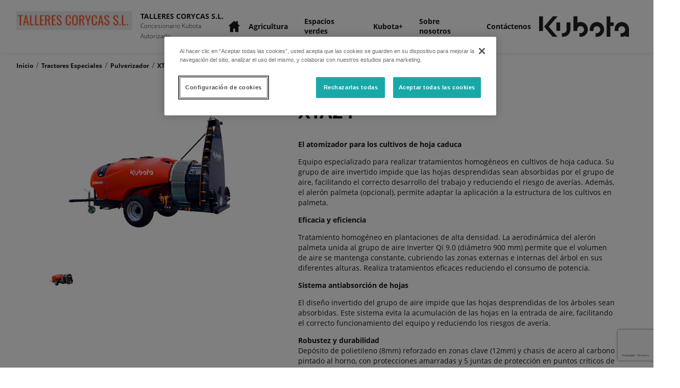

--- FILE ---
content_type: text/html; charset=utf-8
request_url: https://www.google.com/recaptcha/api2/anchor?ar=1&k=6LdJ86EdAAAAAEks4JNxCKsPTSeiv1F-eO2fc33o&co=aHR0cHM6Ly9jb3J5Y2FzLmt1Ym90YWNvbmNlc2lvbmFyaW8uZXM6NDQz&hl=es&v=PoyoqOPhxBO7pBk68S4YbpHZ&size=invisible&anchor-ms=20000&execute-ms=30000&cb=fpnstsge0stl
body_size: 49459
content:
<!DOCTYPE HTML><html dir="ltr" lang="es"><head><meta http-equiv="Content-Type" content="text/html; charset=UTF-8">
<meta http-equiv="X-UA-Compatible" content="IE=edge">
<title>reCAPTCHA</title>
<style type="text/css">
/* cyrillic-ext */
@font-face {
  font-family: 'Roboto';
  font-style: normal;
  font-weight: 400;
  font-stretch: 100%;
  src: url(//fonts.gstatic.com/s/roboto/v48/KFO7CnqEu92Fr1ME7kSn66aGLdTylUAMa3GUBHMdazTgWw.woff2) format('woff2');
  unicode-range: U+0460-052F, U+1C80-1C8A, U+20B4, U+2DE0-2DFF, U+A640-A69F, U+FE2E-FE2F;
}
/* cyrillic */
@font-face {
  font-family: 'Roboto';
  font-style: normal;
  font-weight: 400;
  font-stretch: 100%;
  src: url(//fonts.gstatic.com/s/roboto/v48/KFO7CnqEu92Fr1ME7kSn66aGLdTylUAMa3iUBHMdazTgWw.woff2) format('woff2');
  unicode-range: U+0301, U+0400-045F, U+0490-0491, U+04B0-04B1, U+2116;
}
/* greek-ext */
@font-face {
  font-family: 'Roboto';
  font-style: normal;
  font-weight: 400;
  font-stretch: 100%;
  src: url(//fonts.gstatic.com/s/roboto/v48/KFO7CnqEu92Fr1ME7kSn66aGLdTylUAMa3CUBHMdazTgWw.woff2) format('woff2');
  unicode-range: U+1F00-1FFF;
}
/* greek */
@font-face {
  font-family: 'Roboto';
  font-style: normal;
  font-weight: 400;
  font-stretch: 100%;
  src: url(//fonts.gstatic.com/s/roboto/v48/KFO7CnqEu92Fr1ME7kSn66aGLdTylUAMa3-UBHMdazTgWw.woff2) format('woff2');
  unicode-range: U+0370-0377, U+037A-037F, U+0384-038A, U+038C, U+038E-03A1, U+03A3-03FF;
}
/* math */
@font-face {
  font-family: 'Roboto';
  font-style: normal;
  font-weight: 400;
  font-stretch: 100%;
  src: url(//fonts.gstatic.com/s/roboto/v48/KFO7CnqEu92Fr1ME7kSn66aGLdTylUAMawCUBHMdazTgWw.woff2) format('woff2');
  unicode-range: U+0302-0303, U+0305, U+0307-0308, U+0310, U+0312, U+0315, U+031A, U+0326-0327, U+032C, U+032F-0330, U+0332-0333, U+0338, U+033A, U+0346, U+034D, U+0391-03A1, U+03A3-03A9, U+03B1-03C9, U+03D1, U+03D5-03D6, U+03F0-03F1, U+03F4-03F5, U+2016-2017, U+2034-2038, U+203C, U+2040, U+2043, U+2047, U+2050, U+2057, U+205F, U+2070-2071, U+2074-208E, U+2090-209C, U+20D0-20DC, U+20E1, U+20E5-20EF, U+2100-2112, U+2114-2115, U+2117-2121, U+2123-214F, U+2190, U+2192, U+2194-21AE, U+21B0-21E5, U+21F1-21F2, U+21F4-2211, U+2213-2214, U+2216-22FF, U+2308-230B, U+2310, U+2319, U+231C-2321, U+2336-237A, U+237C, U+2395, U+239B-23B7, U+23D0, U+23DC-23E1, U+2474-2475, U+25AF, U+25B3, U+25B7, U+25BD, U+25C1, U+25CA, U+25CC, U+25FB, U+266D-266F, U+27C0-27FF, U+2900-2AFF, U+2B0E-2B11, U+2B30-2B4C, U+2BFE, U+3030, U+FF5B, U+FF5D, U+1D400-1D7FF, U+1EE00-1EEFF;
}
/* symbols */
@font-face {
  font-family: 'Roboto';
  font-style: normal;
  font-weight: 400;
  font-stretch: 100%;
  src: url(//fonts.gstatic.com/s/roboto/v48/KFO7CnqEu92Fr1ME7kSn66aGLdTylUAMaxKUBHMdazTgWw.woff2) format('woff2');
  unicode-range: U+0001-000C, U+000E-001F, U+007F-009F, U+20DD-20E0, U+20E2-20E4, U+2150-218F, U+2190, U+2192, U+2194-2199, U+21AF, U+21E6-21F0, U+21F3, U+2218-2219, U+2299, U+22C4-22C6, U+2300-243F, U+2440-244A, U+2460-24FF, U+25A0-27BF, U+2800-28FF, U+2921-2922, U+2981, U+29BF, U+29EB, U+2B00-2BFF, U+4DC0-4DFF, U+FFF9-FFFB, U+10140-1018E, U+10190-1019C, U+101A0, U+101D0-101FD, U+102E0-102FB, U+10E60-10E7E, U+1D2C0-1D2D3, U+1D2E0-1D37F, U+1F000-1F0FF, U+1F100-1F1AD, U+1F1E6-1F1FF, U+1F30D-1F30F, U+1F315, U+1F31C, U+1F31E, U+1F320-1F32C, U+1F336, U+1F378, U+1F37D, U+1F382, U+1F393-1F39F, U+1F3A7-1F3A8, U+1F3AC-1F3AF, U+1F3C2, U+1F3C4-1F3C6, U+1F3CA-1F3CE, U+1F3D4-1F3E0, U+1F3ED, U+1F3F1-1F3F3, U+1F3F5-1F3F7, U+1F408, U+1F415, U+1F41F, U+1F426, U+1F43F, U+1F441-1F442, U+1F444, U+1F446-1F449, U+1F44C-1F44E, U+1F453, U+1F46A, U+1F47D, U+1F4A3, U+1F4B0, U+1F4B3, U+1F4B9, U+1F4BB, U+1F4BF, U+1F4C8-1F4CB, U+1F4D6, U+1F4DA, U+1F4DF, U+1F4E3-1F4E6, U+1F4EA-1F4ED, U+1F4F7, U+1F4F9-1F4FB, U+1F4FD-1F4FE, U+1F503, U+1F507-1F50B, U+1F50D, U+1F512-1F513, U+1F53E-1F54A, U+1F54F-1F5FA, U+1F610, U+1F650-1F67F, U+1F687, U+1F68D, U+1F691, U+1F694, U+1F698, U+1F6AD, U+1F6B2, U+1F6B9-1F6BA, U+1F6BC, U+1F6C6-1F6CF, U+1F6D3-1F6D7, U+1F6E0-1F6EA, U+1F6F0-1F6F3, U+1F6F7-1F6FC, U+1F700-1F7FF, U+1F800-1F80B, U+1F810-1F847, U+1F850-1F859, U+1F860-1F887, U+1F890-1F8AD, U+1F8B0-1F8BB, U+1F8C0-1F8C1, U+1F900-1F90B, U+1F93B, U+1F946, U+1F984, U+1F996, U+1F9E9, U+1FA00-1FA6F, U+1FA70-1FA7C, U+1FA80-1FA89, U+1FA8F-1FAC6, U+1FACE-1FADC, U+1FADF-1FAE9, U+1FAF0-1FAF8, U+1FB00-1FBFF;
}
/* vietnamese */
@font-face {
  font-family: 'Roboto';
  font-style: normal;
  font-weight: 400;
  font-stretch: 100%;
  src: url(//fonts.gstatic.com/s/roboto/v48/KFO7CnqEu92Fr1ME7kSn66aGLdTylUAMa3OUBHMdazTgWw.woff2) format('woff2');
  unicode-range: U+0102-0103, U+0110-0111, U+0128-0129, U+0168-0169, U+01A0-01A1, U+01AF-01B0, U+0300-0301, U+0303-0304, U+0308-0309, U+0323, U+0329, U+1EA0-1EF9, U+20AB;
}
/* latin-ext */
@font-face {
  font-family: 'Roboto';
  font-style: normal;
  font-weight: 400;
  font-stretch: 100%;
  src: url(//fonts.gstatic.com/s/roboto/v48/KFO7CnqEu92Fr1ME7kSn66aGLdTylUAMa3KUBHMdazTgWw.woff2) format('woff2');
  unicode-range: U+0100-02BA, U+02BD-02C5, U+02C7-02CC, U+02CE-02D7, U+02DD-02FF, U+0304, U+0308, U+0329, U+1D00-1DBF, U+1E00-1E9F, U+1EF2-1EFF, U+2020, U+20A0-20AB, U+20AD-20C0, U+2113, U+2C60-2C7F, U+A720-A7FF;
}
/* latin */
@font-face {
  font-family: 'Roboto';
  font-style: normal;
  font-weight: 400;
  font-stretch: 100%;
  src: url(//fonts.gstatic.com/s/roboto/v48/KFO7CnqEu92Fr1ME7kSn66aGLdTylUAMa3yUBHMdazQ.woff2) format('woff2');
  unicode-range: U+0000-00FF, U+0131, U+0152-0153, U+02BB-02BC, U+02C6, U+02DA, U+02DC, U+0304, U+0308, U+0329, U+2000-206F, U+20AC, U+2122, U+2191, U+2193, U+2212, U+2215, U+FEFF, U+FFFD;
}
/* cyrillic-ext */
@font-face {
  font-family: 'Roboto';
  font-style: normal;
  font-weight: 500;
  font-stretch: 100%;
  src: url(//fonts.gstatic.com/s/roboto/v48/KFO7CnqEu92Fr1ME7kSn66aGLdTylUAMa3GUBHMdazTgWw.woff2) format('woff2');
  unicode-range: U+0460-052F, U+1C80-1C8A, U+20B4, U+2DE0-2DFF, U+A640-A69F, U+FE2E-FE2F;
}
/* cyrillic */
@font-face {
  font-family: 'Roboto';
  font-style: normal;
  font-weight: 500;
  font-stretch: 100%;
  src: url(//fonts.gstatic.com/s/roboto/v48/KFO7CnqEu92Fr1ME7kSn66aGLdTylUAMa3iUBHMdazTgWw.woff2) format('woff2');
  unicode-range: U+0301, U+0400-045F, U+0490-0491, U+04B0-04B1, U+2116;
}
/* greek-ext */
@font-face {
  font-family: 'Roboto';
  font-style: normal;
  font-weight: 500;
  font-stretch: 100%;
  src: url(//fonts.gstatic.com/s/roboto/v48/KFO7CnqEu92Fr1ME7kSn66aGLdTylUAMa3CUBHMdazTgWw.woff2) format('woff2');
  unicode-range: U+1F00-1FFF;
}
/* greek */
@font-face {
  font-family: 'Roboto';
  font-style: normal;
  font-weight: 500;
  font-stretch: 100%;
  src: url(//fonts.gstatic.com/s/roboto/v48/KFO7CnqEu92Fr1ME7kSn66aGLdTylUAMa3-UBHMdazTgWw.woff2) format('woff2');
  unicode-range: U+0370-0377, U+037A-037F, U+0384-038A, U+038C, U+038E-03A1, U+03A3-03FF;
}
/* math */
@font-face {
  font-family: 'Roboto';
  font-style: normal;
  font-weight: 500;
  font-stretch: 100%;
  src: url(//fonts.gstatic.com/s/roboto/v48/KFO7CnqEu92Fr1ME7kSn66aGLdTylUAMawCUBHMdazTgWw.woff2) format('woff2');
  unicode-range: U+0302-0303, U+0305, U+0307-0308, U+0310, U+0312, U+0315, U+031A, U+0326-0327, U+032C, U+032F-0330, U+0332-0333, U+0338, U+033A, U+0346, U+034D, U+0391-03A1, U+03A3-03A9, U+03B1-03C9, U+03D1, U+03D5-03D6, U+03F0-03F1, U+03F4-03F5, U+2016-2017, U+2034-2038, U+203C, U+2040, U+2043, U+2047, U+2050, U+2057, U+205F, U+2070-2071, U+2074-208E, U+2090-209C, U+20D0-20DC, U+20E1, U+20E5-20EF, U+2100-2112, U+2114-2115, U+2117-2121, U+2123-214F, U+2190, U+2192, U+2194-21AE, U+21B0-21E5, U+21F1-21F2, U+21F4-2211, U+2213-2214, U+2216-22FF, U+2308-230B, U+2310, U+2319, U+231C-2321, U+2336-237A, U+237C, U+2395, U+239B-23B7, U+23D0, U+23DC-23E1, U+2474-2475, U+25AF, U+25B3, U+25B7, U+25BD, U+25C1, U+25CA, U+25CC, U+25FB, U+266D-266F, U+27C0-27FF, U+2900-2AFF, U+2B0E-2B11, U+2B30-2B4C, U+2BFE, U+3030, U+FF5B, U+FF5D, U+1D400-1D7FF, U+1EE00-1EEFF;
}
/* symbols */
@font-face {
  font-family: 'Roboto';
  font-style: normal;
  font-weight: 500;
  font-stretch: 100%;
  src: url(//fonts.gstatic.com/s/roboto/v48/KFO7CnqEu92Fr1ME7kSn66aGLdTylUAMaxKUBHMdazTgWw.woff2) format('woff2');
  unicode-range: U+0001-000C, U+000E-001F, U+007F-009F, U+20DD-20E0, U+20E2-20E4, U+2150-218F, U+2190, U+2192, U+2194-2199, U+21AF, U+21E6-21F0, U+21F3, U+2218-2219, U+2299, U+22C4-22C6, U+2300-243F, U+2440-244A, U+2460-24FF, U+25A0-27BF, U+2800-28FF, U+2921-2922, U+2981, U+29BF, U+29EB, U+2B00-2BFF, U+4DC0-4DFF, U+FFF9-FFFB, U+10140-1018E, U+10190-1019C, U+101A0, U+101D0-101FD, U+102E0-102FB, U+10E60-10E7E, U+1D2C0-1D2D3, U+1D2E0-1D37F, U+1F000-1F0FF, U+1F100-1F1AD, U+1F1E6-1F1FF, U+1F30D-1F30F, U+1F315, U+1F31C, U+1F31E, U+1F320-1F32C, U+1F336, U+1F378, U+1F37D, U+1F382, U+1F393-1F39F, U+1F3A7-1F3A8, U+1F3AC-1F3AF, U+1F3C2, U+1F3C4-1F3C6, U+1F3CA-1F3CE, U+1F3D4-1F3E0, U+1F3ED, U+1F3F1-1F3F3, U+1F3F5-1F3F7, U+1F408, U+1F415, U+1F41F, U+1F426, U+1F43F, U+1F441-1F442, U+1F444, U+1F446-1F449, U+1F44C-1F44E, U+1F453, U+1F46A, U+1F47D, U+1F4A3, U+1F4B0, U+1F4B3, U+1F4B9, U+1F4BB, U+1F4BF, U+1F4C8-1F4CB, U+1F4D6, U+1F4DA, U+1F4DF, U+1F4E3-1F4E6, U+1F4EA-1F4ED, U+1F4F7, U+1F4F9-1F4FB, U+1F4FD-1F4FE, U+1F503, U+1F507-1F50B, U+1F50D, U+1F512-1F513, U+1F53E-1F54A, U+1F54F-1F5FA, U+1F610, U+1F650-1F67F, U+1F687, U+1F68D, U+1F691, U+1F694, U+1F698, U+1F6AD, U+1F6B2, U+1F6B9-1F6BA, U+1F6BC, U+1F6C6-1F6CF, U+1F6D3-1F6D7, U+1F6E0-1F6EA, U+1F6F0-1F6F3, U+1F6F7-1F6FC, U+1F700-1F7FF, U+1F800-1F80B, U+1F810-1F847, U+1F850-1F859, U+1F860-1F887, U+1F890-1F8AD, U+1F8B0-1F8BB, U+1F8C0-1F8C1, U+1F900-1F90B, U+1F93B, U+1F946, U+1F984, U+1F996, U+1F9E9, U+1FA00-1FA6F, U+1FA70-1FA7C, U+1FA80-1FA89, U+1FA8F-1FAC6, U+1FACE-1FADC, U+1FADF-1FAE9, U+1FAF0-1FAF8, U+1FB00-1FBFF;
}
/* vietnamese */
@font-face {
  font-family: 'Roboto';
  font-style: normal;
  font-weight: 500;
  font-stretch: 100%;
  src: url(//fonts.gstatic.com/s/roboto/v48/KFO7CnqEu92Fr1ME7kSn66aGLdTylUAMa3OUBHMdazTgWw.woff2) format('woff2');
  unicode-range: U+0102-0103, U+0110-0111, U+0128-0129, U+0168-0169, U+01A0-01A1, U+01AF-01B0, U+0300-0301, U+0303-0304, U+0308-0309, U+0323, U+0329, U+1EA0-1EF9, U+20AB;
}
/* latin-ext */
@font-face {
  font-family: 'Roboto';
  font-style: normal;
  font-weight: 500;
  font-stretch: 100%;
  src: url(//fonts.gstatic.com/s/roboto/v48/KFO7CnqEu92Fr1ME7kSn66aGLdTylUAMa3KUBHMdazTgWw.woff2) format('woff2');
  unicode-range: U+0100-02BA, U+02BD-02C5, U+02C7-02CC, U+02CE-02D7, U+02DD-02FF, U+0304, U+0308, U+0329, U+1D00-1DBF, U+1E00-1E9F, U+1EF2-1EFF, U+2020, U+20A0-20AB, U+20AD-20C0, U+2113, U+2C60-2C7F, U+A720-A7FF;
}
/* latin */
@font-face {
  font-family: 'Roboto';
  font-style: normal;
  font-weight: 500;
  font-stretch: 100%;
  src: url(//fonts.gstatic.com/s/roboto/v48/KFO7CnqEu92Fr1ME7kSn66aGLdTylUAMa3yUBHMdazQ.woff2) format('woff2');
  unicode-range: U+0000-00FF, U+0131, U+0152-0153, U+02BB-02BC, U+02C6, U+02DA, U+02DC, U+0304, U+0308, U+0329, U+2000-206F, U+20AC, U+2122, U+2191, U+2193, U+2212, U+2215, U+FEFF, U+FFFD;
}
/* cyrillic-ext */
@font-face {
  font-family: 'Roboto';
  font-style: normal;
  font-weight: 900;
  font-stretch: 100%;
  src: url(//fonts.gstatic.com/s/roboto/v48/KFO7CnqEu92Fr1ME7kSn66aGLdTylUAMa3GUBHMdazTgWw.woff2) format('woff2');
  unicode-range: U+0460-052F, U+1C80-1C8A, U+20B4, U+2DE0-2DFF, U+A640-A69F, U+FE2E-FE2F;
}
/* cyrillic */
@font-face {
  font-family: 'Roboto';
  font-style: normal;
  font-weight: 900;
  font-stretch: 100%;
  src: url(//fonts.gstatic.com/s/roboto/v48/KFO7CnqEu92Fr1ME7kSn66aGLdTylUAMa3iUBHMdazTgWw.woff2) format('woff2');
  unicode-range: U+0301, U+0400-045F, U+0490-0491, U+04B0-04B1, U+2116;
}
/* greek-ext */
@font-face {
  font-family: 'Roboto';
  font-style: normal;
  font-weight: 900;
  font-stretch: 100%;
  src: url(//fonts.gstatic.com/s/roboto/v48/KFO7CnqEu92Fr1ME7kSn66aGLdTylUAMa3CUBHMdazTgWw.woff2) format('woff2');
  unicode-range: U+1F00-1FFF;
}
/* greek */
@font-face {
  font-family: 'Roboto';
  font-style: normal;
  font-weight: 900;
  font-stretch: 100%;
  src: url(//fonts.gstatic.com/s/roboto/v48/KFO7CnqEu92Fr1ME7kSn66aGLdTylUAMa3-UBHMdazTgWw.woff2) format('woff2');
  unicode-range: U+0370-0377, U+037A-037F, U+0384-038A, U+038C, U+038E-03A1, U+03A3-03FF;
}
/* math */
@font-face {
  font-family: 'Roboto';
  font-style: normal;
  font-weight: 900;
  font-stretch: 100%;
  src: url(//fonts.gstatic.com/s/roboto/v48/KFO7CnqEu92Fr1ME7kSn66aGLdTylUAMawCUBHMdazTgWw.woff2) format('woff2');
  unicode-range: U+0302-0303, U+0305, U+0307-0308, U+0310, U+0312, U+0315, U+031A, U+0326-0327, U+032C, U+032F-0330, U+0332-0333, U+0338, U+033A, U+0346, U+034D, U+0391-03A1, U+03A3-03A9, U+03B1-03C9, U+03D1, U+03D5-03D6, U+03F0-03F1, U+03F4-03F5, U+2016-2017, U+2034-2038, U+203C, U+2040, U+2043, U+2047, U+2050, U+2057, U+205F, U+2070-2071, U+2074-208E, U+2090-209C, U+20D0-20DC, U+20E1, U+20E5-20EF, U+2100-2112, U+2114-2115, U+2117-2121, U+2123-214F, U+2190, U+2192, U+2194-21AE, U+21B0-21E5, U+21F1-21F2, U+21F4-2211, U+2213-2214, U+2216-22FF, U+2308-230B, U+2310, U+2319, U+231C-2321, U+2336-237A, U+237C, U+2395, U+239B-23B7, U+23D0, U+23DC-23E1, U+2474-2475, U+25AF, U+25B3, U+25B7, U+25BD, U+25C1, U+25CA, U+25CC, U+25FB, U+266D-266F, U+27C0-27FF, U+2900-2AFF, U+2B0E-2B11, U+2B30-2B4C, U+2BFE, U+3030, U+FF5B, U+FF5D, U+1D400-1D7FF, U+1EE00-1EEFF;
}
/* symbols */
@font-face {
  font-family: 'Roboto';
  font-style: normal;
  font-weight: 900;
  font-stretch: 100%;
  src: url(//fonts.gstatic.com/s/roboto/v48/KFO7CnqEu92Fr1ME7kSn66aGLdTylUAMaxKUBHMdazTgWw.woff2) format('woff2');
  unicode-range: U+0001-000C, U+000E-001F, U+007F-009F, U+20DD-20E0, U+20E2-20E4, U+2150-218F, U+2190, U+2192, U+2194-2199, U+21AF, U+21E6-21F0, U+21F3, U+2218-2219, U+2299, U+22C4-22C6, U+2300-243F, U+2440-244A, U+2460-24FF, U+25A0-27BF, U+2800-28FF, U+2921-2922, U+2981, U+29BF, U+29EB, U+2B00-2BFF, U+4DC0-4DFF, U+FFF9-FFFB, U+10140-1018E, U+10190-1019C, U+101A0, U+101D0-101FD, U+102E0-102FB, U+10E60-10E7E, U+1D2C0-1D2D3, U+1D2E0-1D37F, U+1F000-1F0FF, U+1F100-1F1AD, U+1F1E6-1F1FF, U+1F30D-1F30F, U+1F315, U+1F31C, U+1F31E, U+1F320-1F32C, U+1F336, U+1F378, U+1F37D, U+1F382, U+1F393-1F39F, U+1F3A7-1F3A8, U+1F3AC-1F3AF, U+1F3C2, U+1F3C4-1F3C6, U+1F3CA-1F3CE, U+1F3D4-1F3E0, U+1F3ED, U+1F3F1-1F3F3, U+1F3F5-1F3F7, U+1F408, U+1F415, U+1F41F, U+1F426, U+1F43F, U+1F441-1F442, U+1F444, U+1F446-1F449, U+1F44C-1F44E, U+1F453, U+1F46A, U+1F47D, U+1F4A3, U+1F4B0, U+1F4B3, U+1F4B9, U+1F4BB, U+1F4BF, U+1F4C8-1F4CB, U+1F4D6, U+1F4DA, U+1F4DF, U+1F4E3-1F4E6, U+1F4EA-1F4ED, U+1F4F7, U+1F4F9-1F4FB, U+1F4FD-1F4FE, U+1F503, U+1F507-1F50B, U+1F50D, U+1F512-1F513, U+1F53E-1F54A, U+1F54F-1F5FA, U+1F610, U+1F650-1F67F, U+1F687, U+1F68D, U+1F691, U+1F694, U+1F698, U+1F6AD, U+1F6B2, U+1F6B9-1F6BA, U+1F6BC, U+1F6C6-1F6CF, U+1F6D3-1F6D7, U+1F6E0-1F6EA, U+1F6F0-1F6F3, U+1F6F7-1F6FC, U+1F700-1F7FF, U+1F800-1F80B, U+1F810-1F847, U+1F850-1F859, U+1F860-1F887, U+1F890-1F8AD, U+1F8B0-1F8BB, U+1F8C0-1F8C1, U+1F900-1F90B, U+1F93B, U+1F946, U+1F984, U+1F996, U+1F9E9, U+1FA00-1FA6F, U+1FA70-1FA7C, U+1FA80-1FA89, U+1FA8F-1FAC6, U+1FACE-1FADC, U+1FADF-1FAE9, U+1FAF0-1FAF8, U+1FB00-1FBFF;
}
/* vietnamese */
@font-face {
  font-family: 'Roboto';
  font-style: normal;
  font-weight: 900;
  font-stretch: 100%;
  src: url(//fonts.gstatic.com/s/roboto/v48/KFO7CnqEu92Fr1ME7kSn66aGLdTylUAMa3OUBHMdazTgWw.woff2) format('woff2');
  unicode-range: U+0102-0103, U+0110-0111, U+0128-0129, U+0168-0169, U+01A0-01A1, U+01AF-01B0, U+0300-0301, U+0303-0304, U+0308-0309, U+0323, U+0329, U+1EA0-1EF9, U+20AB;
}
/* latin-ext */
@font-face {
  font-family: 'Roboto';
  font-style: normal;
  font-weight: 900;
  font-stretch: 100%;
  src: url(//fonts.gstatic.com/s/roboto/v48/KFO7CnqEu92Fr1ME7kSn66aGLdTylUAMa3KUBHMdazTgWw.woff2) format('woff2');
  unicode-range: U+0100-02BA, U+02BD-02C5, U+02C7-02CC, U+02CE-02D7, U+02DD-02FF, U+0304, U+0308, U+0329, U+1D00-1DBF, U+1E00-1E9F, U+1EF2-1EFF, U+2020, U+20A0-20AB, U+20AD-20C0, U+2113, U+2C60-2C7F, U+A720-A7FF;
}
/* latin */
@font-face {
  font-family: 'Roboto';
  font-style: normal;
  font-weight: 900;
  font-stretch: 100%;
  src: url(//fonts.gstatic.com/s/roboto/v48/KFO7CnqEu92Fr1ME7kSn66aGLdTylUAMa3yUBHMdazQ.woff2) format('woff2');
  unicode-range: U+0000-00FF, U+0131, U+0152-0153, U+02BB-02BC, U+02C6, U+02DA, U+02DC, U+0304, U+0308, U+0329, U+2000-206F, U+20AC, U+2122, U+2191, U+2193, U+2212, U+2215, U+FEFF, U+FFFD;
}

</style>
<link rel="stylesheet" type="text/css" href="https://www.gstatic.com/recaptcha/releases/PoyoqOPhxBO7pBk68S4YbpHZ/styles__ltr.css">
<script nonce="R3MiG2W_dyWysjaXNpaGUA" type="text/javascript">window['__recaptcha_api'] = 'https://www.google.com/recaptcha/api2/';</script>
<script type="text/javascript" src="https://www.gstatic.com/recaptcha/releases/PoyoqOPhxBO7pBk68S4YbpHZ/recaptcha__es.js" nonce="R3MiG2W_dyWysjaXNpaGUA">
      
    </script></head>
<body><div id="rc-anchor-alert" class="rc-anchor-alert"></div>
<input type="hidden" id="recaptcha-token" value="[base64]">
<script type="text/javascript" nonce="R3MiG2W_dyWysjaXNpaGUA">
      recaptcha.anchor.Main.init("[\x22ainput\x22,[\x22bgdata\x22,\x22\x22,\[base64]/[base64]/[base64]/[base64]/[base64]/UltsKytdPUU6KEU8MjA0OD9SW2wrK109RT4+NnwxOTI6KChFJjY0NTEyKT09NTUyOTYmJk0rMTxjLmxlbmd0aCYmKGMuY2hhckNvZGVBdChNKzEpJjY0NTEyKT09NTYzMjA/[base64]/[base64]/[base64]/[base64]/[base64]/[base64]/[base64]\x22,\[base64]\\u003d\\u003d\x22,\x22YsOUwogzQHzCnsOrwpLCiX/DpsOWw4DCkcKCcnRMax3CpSTClsKjDTjDhjPDoxbDuMOFw7RCwohQw7fCjMK6wrvCkMK9ckfDtsKQw51SAhw5wokcJMO1DsKxOMKIwodqwq/Dl8OLw5ZNW8KZwp3DqS0ewq/Dk8OcZMK0wrQ7VcOvd8KcO8OkccOfw7nDtk7DpsKvDsKHVyvCpB/DllkBwpl2w7PDimzCqHjCocKPXcOVRQvDq8OeDcKKXMOYHxzCkMOSwrjDoldrOcOhHsKuw5DDgDPDt8OVwo3CgMKmRsK/w4TChcOGw7HDvDEyAMKlVsO2HggbeMO8TBXDuSLDhcK4bMKJSsKOwrDCkMKvGADCisKxwoDCryFKw7/Cs1A/fcO0Xy5kwoPDrgXDnMKWw6XCqsOuw5I4JsOnwofCvcKmMcOmwr82wo/DvMKKwo7CrMKTDhUbwq5wfEfDoEDCvnrCpiDDumXDtcOATgYLw6bCokjDokIlYR3Cj8OoNcOJwr/CvsKGFMOJw73DmsObw4hDUGcmRHAiVQ8Bw6PDjcOUworDsnQiYzQHwoDCvDR0XcOAfVpsfsO6OV0KVjDCicOuwpYRPX7DgnbDlXXCuMOOVcOWw5kLdMOgw4LDpm/CswvCpS3DkMKoEksPwp15wo7CnWDDizUJw4tRJBYjZcKaJsOQw4jCt8OqV0XDnsKLR8ODwpQsccKXw7R3w7/DsQMmb8KPfipqYsOBwqhPw7jCoALCu3o3DFDDusK9wrguwqjCg3/CocKBw6d3w4p+JwnChgo2wqzChMKvT8KJw4hEwpF0UMORJVUAw6HDmSXDl8Oyw5QOfmozXW/CkiTCkQY5wr3DpDfCoMORZHPCr8KPdE7Cp8KdKnBiw4fDncO/wobDnMOfCng2b8Ktw61hEX1XwpEGDsK9McKbw4hfdcKIBDQNf8OTEcOJw77ClMO1wp8LQsK4OTLCpMOQLj3ChsKVw73CiU3CicOcCnxyK8OLw5LDgS41w6vChMO2c8ONw7dPM8KFYF/[base64]/[base64]/wrHDmRnCvcOowp/Cg8OgwqdzDBHCrmkRw5bCs8OWwo5zwoYrwqDDhEnDv1HCq8OwU8KKwrcTTUEmYcOdTcKqQgtFWFl8V8OCDsORSMOVw74GTDwuwrHCn8OTZ8OgN8OawrzCm8KRw73CtmjDv3gbRMO+aMKQCMOgMcOaMcKzw6kOwop/wq3DsMOBSxNKWMKJw5rCpEDDvAVeacKvKgk1PnvDt1cxJWnDvwzDjMKXw5/[base64]/asO+b8KpP8O0A8OyDDLChcOkCMO+wqQkGzt0wo7Cvm/DoSLDncOgFCPDuU81wrh9GMOpwpQTw5F5YcKlH8O5DCQ7Mgokw6wNw4TCkjTDtlpdw4/ChMOLYS83TsK5wpTCtkRmw64cZMOow7HCtMKRwoDCm17Ci2FnI1gUd8K6B8KgSsOJaMKEwo0yw6RLw5oocMOdw6N0P8OiVHBRe8ORw44tw6rCtQ4vXwNqw5BLwpnCpysQwrXDvsOeRAMfAsKUMV/[base64]/CjyhEw45wwo3Dr21zMMKIC8O9MUrDpWx9VMOJwoRVwrXCrAx7wp9+wrkwdcKXw4FmwpjDlcK9wo8AUGLCtV/CgcOhSWHClsOFMHjCvcKjwoYvUWAHPS5yw5k5TcKxM2N3O3I0GsOdB8Kkw4EnQx/DolEew6IDwpxzw7jCpFfCk8OcT1VvDMKSBXt4H3DDkH5BC8KIw4UAbcKWbWHCtB0GBjTDpcOgw6LDjsK2w4DDu1XDusK7LnjCscO3w5LDvMKSw7JnAXULw4Z/DcKnwpF9w5U4AcKIDhvDhcKHw7zDq8OlwqzDmCRSw44GP8OMw47DjQDDg8OMPsKqw6pSw4UMw6NTwqBObWjDvnACw4krZ8O8w5BeF8KUWsOpGx1gwo/DlyLCk3fCgX7Dqk7CokTDp3MYeSfChnjDjkFpX8OewrwhwrB5wr4HwoNgw49DVcKhdyPDkkh5LMKRw7kzfgRCw7F8MsKtwohsw4zCscOCw79HEsKUwqoACMKhwpfDi8KBw7bChB9Hwr7ClBoSBcK/KsKPW8KGwppdwpYxwoMienfCo8KNFXjCjcKqJn5Yw5/DvzkFfCLChcOSw6MIwqcoFAJue8ORwq/Dq2DDgMOZTcKNX8KBG8OSSkvCiMOJw57DnCoOw4zDr8K+wprDuzpxwpvCo8KawpBow6FOw6XDvWcaCEvCjMKPZMO8w6JBw7HCmQzCinNOw79Ww6rDuDnChgRhCsO6P3DDhcKML0/DpxoaD8KLwo/DocKYRcKkFFtnw4h/CcKIw6vCv8Kmw5nCucKPVkM2wrzCnXBAGMKTw43CgQQwDgzCnMK8woMyw6/DlVp2KMK6wqbCuxXDgENSwqDDmMO5w4TCp8OFw41YUcOBfXYaW8OpYXJvaThxw5HCsnpwwq9Kwo5Ww47Dgh5CwpvCoWw4wrFZwrpVZA/DpsKpw6pOw7hTPh5Gw6Vnw7TCmsKuNxl7LW3DigPCksKOwrbDkiAMw5s/w4rDrS/DvsKTw5HCmF1hw5dkw6EgecKgwrfDmBrDs1sWPn1GwpHDvz/DkA3CtglRwo3DiyrCr2c9w649w4fDrx3CmMKGbMKOwonDvcOkw6wqOBRbw5hZP8KTwp7CgGPDpMKCw5cew6bCiMK4w7PDui9+wqrClSRDBsKKMSxWw6DDrMOBw7HCiC9VcMK/PsKMw4cCWMOlCyl3wpspT8O5w7Zpw700w7PCkGAxwq3Dn8Kiw6PChMOtKh4DNMOsCTnDiG3DvCV+wqfCs8KFwoPDiB3Ck8KXCQDDisKDwoLCqMOaYA/CrHHCoU4Gwr3DqMOiAsKvd8OYw7Fbwr/Cn8O2wp9TwqLCtcKdw57DgifCoE4JRMK1wq0AeGPCgMKIw4/[base64]/Dvix3wrHDuRVAw4LDvMOdwrZdwoHCnlHCr3/CncKCVsKhC8OSw4IlwrwpwrDCicOgOVVvayXClMKCw4RXw67CrQQDw5p6NMOHwq3Dh8KPB8KowqjDlcKDw7ATw4xUYFFiw5EIIxfCkEnDncOzDnLCjlDDiDBAPsOqw7TDv2AxwoTCksKhEkJxw7fCssOfeMKOHjDDlBjDjxsNwolwYTPChMK1wps4VGvDgRzDlcOFM0/DjcK/FxZrB8KuMBtgwrTDmsOaH0AJw55BayQWw68dBAzCgsKgwr4TZMOOw5bClcOCHQvCj8K8w5XDhz3DicOTw58Qw7oWLVDCk8OrIsOFAAXCrsKXF0/CvsOmwrxZRQcsw4gYSGxZTsK5wqp/wr7DrsOLw5l6Cg3CmmMbwr5dw5UNw6wnw4s/w7LCisOzw7APWcKMMQbDoMKnwqBywqXCkGvDnsOMw5YkeUpgw47DvcKfw41QLBoPw6zDi1vCh8OzUsKuw7jCqHtzwqVlw6I/wo/CssKgw5VBahTDoGPDsR3CtcKfVsKAwqcpw7/DqcO3GhnCs03Cq2jCnXDCl8OIdsOvfMKTT3HDm8O+w7jCocOZDcKxw6vCqsK6ScK1BcOgBcOIw6sAQ8OEJMOMw5bCvcKjwqI+wrVNwo00w70mwq/DqMKPw5LDlsKfBCdzIgtvM0psw51bw4bDjsObw53CvG3ClcOrcg8zwqNxD0o7wplmZUzDn2jDq3wBwpZ+w6U5wop1w4ASwrvDkBAnYsOzw7TDqBxhwqrDkHjDksKIXMKbw5XDjsOPwpbDkMOcw6nDqxfClHV4w7DChBJTEsOmw4oDwqXCpy/[base64]/[base64]/CvXdGCMOZw6Rjwq7DtcKga8KURBrCvSzCsl3Dkm89OMKZWg7ChMKBwpBvwpI0RcKxwoPCpz/DncOhCnnDrFo4JsOkQ8KaaT/Csg/CuSPDgFVeIcKkwoDDgWFsFkxCTxhLdFBAw7xTAjDDnXLCpMKdw5XDh3oWcwHDhjMGfUbCu8K4wrU/UsKHCnI6wqEULUhbwpjDnMOXw4DDuCYGwoopbDUaw5l+wp7CmWF1woFNE8Kbwq/CgsOSw64Bw79kLsOlwozCpMK5I8OMw53DjXfDhlPCh8OIwrXCmhw6EyZ6wq3DqDTDscKyBQvCvgZuwqXDnRbCrHIOwo5Hw4PDhcOYwrpGwrTCgjfDhsOAwqU4NwkMwrY0d8KKw7PCn0fDrUXCkUHDqsOhw7knwr/Dn8Kiw6zCgj9wRMOUwoPDkcKgwpkbIBvDg8OuwqU3BcKjw73Co8OCw6nDq8Kbw7vDgg7Dp8KFwqdPw5FKw740DMOzU8KkwqlucsKdw67Cq8OPw6oydwBofBDCpBbCmHHDtxTCoFlVZcKyQsOoLsKmfSV/w4UyBWDCv2/[base64]/ChMK5wrwIw6PCo8OuAsOCwrdOwoRhwprDrTXDscOFLD7DrsKLw4LDscOuTMK3w4FCw6oEK2gBNFFTR2HCj1hOwopkw4bDk8K+woXDg8OWMcKqwp48acKtGMKywp/[base64]/[base64]/DtELCqC7DkMKRDVrCi8Kgw59gQsK0ShQ9FVfDtn8ew79tEgnCnmfDnMOXwr50wpRxwqJUMMKAw6lsOsKXw607bGREw4nCi8O2ecOWUQlkwqozXsOIwrheHUtAw7/Dm8Khw4M9YTrCt8ObHcKCwoDCocK/wqfDixnCi8OlABrDiw7CjirDhWApLMKcw4bCr2/CmCQfTRPCqSokw4nDoMKOMlg/[base64]/DVh9QMKhwpMrJB/[base64]/CgcOjwqbCksOaYkdYw4DDkHE0GAHCpQrDugApw7vDnwzCjQ8lYnHCiEE1wrXDsMOnw7DDqgEDw5LDv8Osw5/CryAQI8KywqVXwqhJMcOYOAXCqcO1GsKYA1zCnsKpwqMVwpMmC8KJwrHCoUMsw4fDgcO9KQzChTERw69ww4fDkMOaw7A2wqnCjHwOw4Ecw60QYm7CqsK7CMK8IsO6aMK1W8OvCFtSUjNNS1rChMOsw6nCsmFfwo5LwqPDg8OydcKSwqLCqxM/wrEgYHzDoQ3DsAETw5B8MSLDg3MRwr9nw5pRGcKuT1J4w60lTMO2F2Q0wqtxw6rCkmkfw79Ww7Q/w6zDqwh/FztBPcK3asKOKsKxemAeXMOnw7PCisO9w5sNDsK7J8Kjw43DssO1MsO8w5vDjXdwLMKbcHYpAcKLwqx5OWvDmsKWw713dWYWw7F4Z8OGwpRgVMOvwoHDnE01en9Nw6QFwr8qSHc/[base64]/w6x7w4caw5PDpMOZwr5Qwr83w7XCqsKdY8O/[base64]/DgwRVwogNw43CuMOoWsK9DsKfw5BUw69ILMK5wqnCgMKJRhHCq1PDpEIbwobCrWNSH8KGFSR+JhF9wqPCtcOweFxSRxrCm8KlwpFxw7XCgcO/XMOyRsKrwpfCnzlbcXfDnj4zwrwLwoHDtcO0YGlnwpTCjBMxw4PCocO8GcOgQsKdHio3w6/Dqx7DiFfCsFFzX8K4w4BneggNwocPZgrCglAkXsOWw7HCuTFDwpDClT3CmcKawq7DvGbDlcKREsKzw7vChQHDhMO5wqjCsmfDojgBwpNiwrwQOkvDoMO4w63Dp8OOVsO3NhTCuMO8TwEyw58gQAzDkQLCvA0pD8O4S2nDr0DCm8KgwovClMKzbHIgwrbCoMO/wpkfwr1uw7zCtUnClcKEw6hew4Vvw41Ewp1sHMKMCGzDksKnwrTDpsOqEcKvw57DkUQic8K7c1DDh1FKRcKdBMOZwqV4ASwIwpAnwqbCgsK4fX/Dq8KXAMOyGsO2w5HCgiJ3fMK1wrJcIXPCr2fDsxvDm8Kgwq9zLFvCvsK5wpLDsBNPZMO/[base64]/CmMKIw64Ow7fDj21Fw4hIw4RaMBIeYcKvO3/Dj3HCucKWw4JSw5lXw5ECTGhmC8OnHQPCqcO7X8O3P0sNQzPDi2BZwrPDvGtdA8K7w41lwqZLw5wzwo1kSW1KOMORQsOPw714woJdw7rDuMK9EcKzwrBAMUgrScKEwpNABhYgdDURwqnDrcOYOcKJPcO0MDPChiPCpMKfCMKHN19dw6XDqsK0Z8Klwpk/HcK2PirCnMOGw5rCrUnCtTEfw4vCkMORw78ISn9LasK7DRnCnB/CsUc9wqXDg8Olw7jDkx3DpwJ0CjllbcKhwrQhHsOuwqdxwrlKEcKnwr3DjcOrw7IOwpLChAxoVSbCicKiwp9XX8KfwqfDqcKvw5HDhRwTw5VOfAcdW0xVw4hbwr1Jw64FGsKVTsO1w4fCvUZaPMOKw6/[base64]/DqAXCrwvCnMOfNBkOw4p1w6TDocK/Iy/[base64]/wqzCj0bDhcOgwq9RasOWDGvCssKpDh4hTQ8Jwpx7woJFW0LDpcK2R03DtMKLA1kowrBmCsOWw4TDkijCnlPCiCrDrcK4wozCrcO8a8KzT3/DkUtNw4FuecO+w60Rw50MEcKcMRLDqMKXZcKlw7zDvsKsTRw6V8Kyw7fDi0NOw5DCuVLCh8OyYcODFArDnBDDuyLCpcOxK3LDmCs7wpJ1CkRaI8OBw6ZlIMKvw7/CpHbClHPDqsKJw6XDuS1Tw5bDoBsmJMOfwrfCtyDCjDttw6zDgUYjwo3CtMKuQcKRQ8KFw4HCsV5ZMwjDtnhDwpBwfh/CvVQLw6nCpsKIfUMdwo9awpJawoAOw6gSEcOTfMOhwq1nw6cmQG3DglcgJMKzwrLCtG1iwqYiwonDqsOSO8K/KcOYDG0YwroFw5PCocOSIcOEBklze8OIEAvCvEXDs3HCtcKoQMOywp4fGMO+wozCp1oZwp3CkMOWUMK6wqjChwPDql55wq56w74Rwqc9wq47w7FpF8KJScKAwqfDssOmJsKIBD7DiDkmXcO3worDkcO/w6VPWMOBB8OZwoXDpsOFL1RVwq7Djm/DtcO3GcOCwpvCjC/CtwpVacOVEydZC8OKw6Zsw5cbwo7Cq8ONPjAnw43ChifCu8KdWxFHw5HDqBTCtsObwpvDlVLCmCkhAGnDojAuJsKiwqTCqzHDiMOkJgrCnzFoL21wV8KcQE/Dq8OZwog1wqQqw6RDH8K/wrrDp8KywpXDtUTCgGgxJMKyKcOOHVrDlsO+TR0DN8OYZmVUPTDDscOTwqzDn3TDkcKTw7cnw7wZwqICwqYgaHzCnMOfHcK0PMOgGMKMUMKiwpsOw6xHNRM7UlAcw4nDi13DrnpCwoHCg8OJdD0rECTDmMKXMiF7FcK9AjfCi8KZHiIvwo5rwpXCvcKfUxrCvw/CksKFwqLDmcO+HBPCsn3Dl03CoMOmIgXDnDoHABzDqwIWwpjCv8ObTh3DvycHw5PClMKfw5DCrMK/el5LYy80KsKFw7lTaMOpOU58w7I5w6bCly3DtsO4w5woYDNswq5zwpdFw4LDrzTCncO8w7oQwqsow5jDuUtCfkDCgT/[base64]/wpt1FWRNeWJ+SExvEnvCo1LCqsO2DinCkQnCnBLChyTCpRfChwPDvC3Du8OuV8KoGXvDnMO8b3MeABhUWS3Cu2ZsQSdTNMKKw4/Dv8KSVsOOTMOQKMKaeDcCWnF9w6jCnsOvJmd3w5LDugTClsOhw53DlkvCvkdFw5FHwrF7CMKFwoPDv1Q3wozDtkjCt8KsD8Oew58PF8KPVAR/JMKvw7h+wpfDoRDDhMOlw5nDj8OdwohMw5jCuHjCrcKlO8KFw6/Cl8O+wrbCh0HChVdMXU/ClysIw448wqbCoS/DusKuw4nDvhUqMsOFw7bDu8K2DMObwrsGw7HDqcO0wq3Dk8OSw7LCrcOLHkZ4X2MqwqxfbMOuc8KIWxR0ZhNqwofDlcO8wrFQworDlhRQwpBcwqnDoyXDlwU5wr/DsQDCmMKSagd3RjfCssKYScO/wqwbdsKvwqHCv3PCtcKHBMOeMDDCkSsiwr/[base64]/[base64]/DlcOpwpjCm8OLwqQQwokzw74hw7Q1wqgZw4PDscKOw7RAw5w/MFvClcKYw6I9woN/w5N+E8OWRMKXw4rCnMOhw5cYHQrDtcO4w67DulzDv8Kjwr3CgcOjwq8ySsONS8Kta8OUXcKrwqQsb8OQKihQw4HDpj8Yw69/w5DCjjTDt8ONWcO0GATDpMKYw5HDkAFBwqoXJBgDw6IHXcKiFsObw591BzYjwotKB13Cq1VgMsOqVRIuLcKsw4LCtiRQbMKlZ8KMTcOhdzfDgn3DosO3w5jCr8KPwqnDgcOfSMKkwqAESMKow7g6wqXCpxoNw5pGw5bDmg/DlSQ2RcOBC8OQSHpGwqU/S8OYP8OccT9VBkbDohvDkXzCnBLCocOxa8OQw4zDvwx8wq0oQ8KQUAPCisOmw6FzNHhUw7o+w6ZMccO1wosdP2/[base64]/[base64]/Cpw5dWMOCwpoZwrZCVcK1wrnCksObf8KWwrbDpwrCsTrCnArDn8KzMmU/[base64]/wq7DtMOKJwI8R11QXSDDqMKuwqrDoBJXw6syNz5uOlR/wrQ/e3wpI2kMDE3CpGpew6vDjwHCusOxw7HCmnp5AnokwqjDpHrCu8O7w4Row5Bjw6XDu8KkwpxwViPClcKbwrIiwoZDw7/[base64]/Cu8Kuw48SwqPDth/Cin7CgsK+woJKc20KcATDmcO2w53DsyjCrMOkR8KwJnYxesKfwo58O8O4wow1dMO0woRkaMOeMMOtw6ULLcKnKsOhwrjCoVZQw48gc2PDumvCv8KSwq3DljNUXz3DlcOWw507w4/CtMKMw73DvnfCqjYgGkJ8N8OOwrxWdcO/[base64]/DhF3DhBzCpsOHLgTChsO7w5PDsGXCm8Ocwp/DrSVrw4LCncObLBh6wpwEw6sbIwLDv18JAsOawrs+worDvAw0wp5aeMOqVcKqwqHCv8KUwr/CoW4PwpdSwoPCoMOPwofDlU7DgsOnCsKJwo/CvgpqCVYaPiTCjsKNwq1vw4Aewo00MMKfDMKJwovCoi3Cux0Dw5BLE0fDjcKIwrFkWFt2P8KlwrAPX8O3ZU9/w5w9woJjL3PCgMKLw6fCmMOgESBDw6PDg8KuwqrDvBDDuHLDvG3CkcOsw5VGw4w1w6HDmTjCsy0PwpspawjDtMKoPQLDkMKHLxHCm8OSU8OaeSnDrcKkw6/[base64]/Cu8OYJGnCt0vCvB8STynCgMO4w6pDw411w6t2wohaYwDChlrDq8OYfsOxfMKbUxIfwp7CmFcBw7nCgFfCjsKeVMOIS1rCvsKAw6HDgMKsw6IMw4HClcOXwr/[base64]/Cs8KuIBTDusOUwrfDsMOZMcKbw7bDiH/[base64]/DhMKXwq/Cu3FCBsKdwpjCnVsMw6bDscOnDMOmw4HCusOBV3NHw7TCuTMUwoPCncKWYms4YcOzYBLDksOywrLDtit0M8KkD1fDn8KTRQZiYsKpeE5Rw7PDulYtwpwwGSjDq8OpwrDCpsOtwrvDisO/esO/w7fCmsKqUcO5w7nDpcKmwrvDjwVLMsOGw57CosO7w6kGTBgDTMOCw5vDpRt2w4lgw7XDr0dTwqPDmibCusO1w73DncOnwrTCjMOHV8OcPsK1dMO0w6F3wocqwrF/w6PCqcKAw6wqf8O1ZnXCoX3CiSLDtMKdw4XCoHfCsMKPUDZ+JiTCvD/[base64]/Cj1s9wowuw6A4wq4Qw69xHsOtw7LCihQCEcOFB0/[base64]/w6PDgcKLwoPClBjCrcOLwpY5w5fDiF/Duk5hLQ0ENAzChsKfwqgDH8OjwqQIwq8vwqwKbsKfw43CpMOtSBBLPsOTwohAwo/ClTZIbcOgQE3DgsOKcsO9IsOQw65qwpNKVMOBFcKBP8Ozw5DDoMKfw4HCocOABz/DkcO1wpMWwpnDv1NQw6Z6wrnDlUIIw5fCiTlhw4bCrsOOMU4dRcK0w7g/JQzDolfDg8KPwrkWwr/[base64]/w5YvwrRJw5Ziw5FqBn5RAU0ewq/Cj2hMOsOJwqXCvsKlYyHDgcKUe3A6wqx3JMOpwp7DrMOOwr9fHXBMwqxvJsOqCw/DjcOEw5IWw5HDlsKzHsK7EMO5TMOSAcOqw7/DvcO6w77DrwDCpMOvZcKWwro8LlrDvibCpcOnw7DCv8Kpw4zClEDCu8OawqE1bsKWYcORfVwIw792woEDJlIgCsOJdT3Doy7CgsOTFRfChyvCiFcYG8Ktwp/CicOgw55Lw6kRw5QuesOvUcKDVsKgwowsccKcwpszKgfCg8KdecKpwqnCu8OgH8KIPA/[base64]/wqxaw7rCtCh7WMO4XD0ww43Dn3bCvsOUw4tMw6XDu8KzMhxXXsOKw57CpcOzI8KGw7Rpwp10w6lDMcKxw4zCscO9w4nCgMOMwo8gEMOBCWPDiAgyw6Jlw5p6WMKZdSImLyjDtsOKQQxPQ3hQw7ZYw53CkDrCn2o+wq08EMO8RMO1wrhcQ8OaG2QYwpjCq8Kcd8O/[base64]/wp3CrsKaw4TCk8Kuw511IsKSw5cow6DCjcKkHwUhw7DDncK7wo/CtsK6WcKjw7sJAHxNw6oywq5+Dm1gw6IKHcKvwoUUBjvDiQRgaV3ChcKLw6LCncOww55jOUPCoCXDqyLDlsO/HjXCkyLDosO5w55Ewq/[base64]/Cr8KNdjHDl8OrwojDpcOwEVEHwoR5ciZaIMOnFMOrQsO+wqMGwqZjRD5Tw7HDqXUKwr92w7PDrQhEwqzDgcOtw6PCqAh/XBombADCncOsNiQSwpVnUMOtw4EDeMOONMK+w6LDoHjDicOIw6vCtxloworDvCfCrcK6YMKIw4TCiw9+wp9jAMO2w5hGA23CjUhfY8Okwr7DmsO1woPCjix6w789D2/DiVHCtnDDiMOMPycjw7DCj8OxwqXDosKzwq3Co8OTXTrCgsKFw7DDpFg0w6bCkiDCjMKxSMKJwrfDkcKxJjfCrFrCp8KEU8K9wq7CjTlwwrjCk8Klw6htJ8KhJ23CjMOmcW19w6/ClDh6GsOvwrV8PcK/w5JMw4ocwpdDwq57d8Khw6fCoMK0wrTDh8K8dELDrjnDq2TCty5iwqjCkigiWcKqw5pZYsK4PSYFAyJuCcOkwoTDpsKkw7TCucKIc8OcGU1lLMKaQFsPwq3DrMO5w6/CtsO7w5wpw7dPKMOSwqHDulzDlH0sw4EJwppxwqrDpFw6FRdJwr5wwrPCicKKMxU+LcOWw5JkP25FwqlCw7kVTXUlwoXCuHPDtVc3FsKDNhzCvMOfaVZSGBrDocOqwqXDji8OVMK/[base64]/DvMOpM2l7wr8cTcO1wrNAw5zCgmzCpVbCqXoYwqXCikhrw6VJKVXCkRfDoMKsL8O/HDYvacKCfMO6CVDDtD/CjMKKUDjDmMOpwoDCuQ0nXcOQa8OKw4gDWcOQw5fChE8zw6bCusOfJCDDkSvDpMKUw6HDrF3Dk0MoCsKxFH3CkHbCsMOEwoYCWcKrMDkWecO4w57CmXHCpMKEJMORwrTDkcKvwoF6bBfCpB/DpyhFwr1rw6vDrcO9w4bClcOrwo3CuQhbasKPVFACb0LDgloowpzDhFHCrHHCi8OnwrFJw4cGb8KCUcOsecKPw61MQxbDksKKw4twR8OmBw3CmsKtwq7DnMOiCjLChmtdXsKPw63DhFXCn0nDmT3CsMOaaMOFw6t4e8OuSFNHOMOvw4/CqsKewoR3CFrCnsOtw5vChUzDt0zDgAQyHcOEa8OHw5PCocO2wrPCqwjDkMKnGMKvAkjCpsK4wo9VGlLDoxDDsMKwcwp1w7BUw6dSw5ZFw67Cu8O/U8Opw7HCo8OgVQ1rwowlw6RGZsOVGmhTwpBPwo7CsMOPcDZLLMOMwoDDuMOswobCuz1+LsOFEsKQfwUJaXrDgnRcw7HDt8OTwpPCgsKAw6LDhcKrw78bwqnDqzIKwpo4MToWScKsw6nChX/Cth7Cv3JRw5TDk8KMCUrCr3luMQrCpW3CnEAZwqVTw4DDmMK7w4jDu0rDlsKuw5fCs8K0w7tkOcOgJcOQECFSE3xAbcKmw4xYwrBlwocQw4QXw7V7w5Amw6/DjMO6LSpUwr1AZQrDksOFAcKQw5nCm8KyI8OHBD/Dnh3CnMKmAyrClMKiw73ClcK1YcO5XsKoPsKEYT/DqMK7UhVowrV/IsKXw48ew5/[base64]/DhjnCm0R7wozDs8KoKzTDoWPCrsO2KE7DnF/CqcOpLMO/QsK1w47DnMKmw4gEw7vCjcKOazjCrGPCiCPClxBCw5vChRMQUlNUDMKQNsOqw4DDuMK+QcObwolHd8OHwpXChcKZwpTDhsKVwrHClRLDnj/Ct09sHlPDgDXCmD7ClMO7MsOxWEw5dEzCmsOLK2DDqcOkw7fDpMO7AiU+wrfDjRfDrsKiw6hHw4k1CMONa8KRRsKPEnfDt0LCusOIGkFEw6l2w7tZwprDvQkyY0gpR8O2w69wfy/[base64]/Dv8Okw5TDuQVYNV0Rw43DqwLDvQYiCihqbMK5wow3WsOrw5TDmiosOsOrw6jCncKAR8KMWsOvwoAZYsO8WkstasO9wqbCn8K1wpE4w50/GFjCgwrDmcKNw6bDicO3ASVbRjkYG3rCnhTDkyHCjxNewrXDlUXChnfDg8KewoIywrA4HVlAIMO0w7vDrS8uwpLDvx0bwqzDoGgpwoBVw4R5w4FdwqfCjsOqfcO/[base64]/DpcK+Wi3CnnZqDsOKD8Opwpl8w7zDgcODP8K9w6TCvwbCkCLCrE4hXsKmVQcOw7vCoB0MbcK8wrrCkWTDkQoqwoFMwqcVLUfCh2TDh3XCvVTDtwXClmDCucOwwoIYw5Vfw4fDk1Bkw75Cw7/CvyLClcKRw6nDsMOXTMOKwqVLLBdcwo7CscOhwoISw6jCusOMGQjDv1PDpkzCvsKmYsOpw682w69Wwohbw7spw70Tw7bCqMKkU8O6wrPDjMOhFMKnQsKnLcK6UMO6w4LCq34Tw4Yaw4Y4w4XDpmPDoF/CuQLDhHTDshrCmmgnfkMswpHCrQvDhsK+Dik8NCjDh8KdaCDDgCrDnD/Cm8Kbw7PDtcKVDWfDoTkfwoc5w5NewqpjwoJJYsKBE19xDlTDucKBw6h8w7sJCcOLwol6w7jDr3PCksKta8Kyw4LCn8KwGMKFwpXCusOie8OVacOVw7vDn8OHwq0Zw5kMwp7DmFgSwqnCqQ7DhsK+wqdOw6fCvMOpVFnCrsOFFg7Dm1/[base64]/CrcKQTyvDhW8XwqbCsDPCpUnDuDt+wrvDnzfDmB05LDluwpjCsCrClsKZTSg1NcOxBgXChcOxwrDCtTDCi8KXAGJBwrEVwqldUjbCvyzDksOLwrEEw6bCkjHCgAh/wrbDngZHSH0wwpsfwqLDrsOlw7Arw5daacORdXkDHg1FN3TCu8Kpw58gwoIhwqnDvcOqNsKbfsKRAUfCukvDqcOdTSgTMWxpw5RUK2DDt8Kqc8O1wrLDgXbCjMKGwoXDocKPwpLDpR3ChsKqYHPDh8KcwqzDpcK/w6/DrMOmOAnCi13DicOLw6jCmsOXQsONw5HDtEYxKSADfsOGXk1iP8OdNcOVBGhbwpzClcO8TMKTfWE6woDDsHUTwp8yAsKxw4DCiyIow4dgVMOywqbCicOJwo/CqcKVCMObWDJQUjDDvMO9wrkkwrNwE201w7TCsyHDgsKbw7nClcOAwr/[base64]/CnVofCpmw7rDnV0LUQFew4w2wos6w4HDiSRGTj9+OmTChMKYw7RYTjMVMcONw6HDkTzDrsObO23DpyV5EiJIwrHCoQ1owpA4ek/CvcO4wobCjjDCqy/DtgUZw4TDicKfw7gfw75nYkrCpcO7w4zDisOYbcOeA8OFwqxkw7oUbSHDosKGwp3CiAEIXV7Ct8O6dcKAw79Jwo/CnkljVsOUYcKufhLDnVUePjrDvUDDoMOkwrgbQcKbYcKJw5xJCMKEJcODw6HCjnnCkMKvw4clZMK2bjkoB8O4w6fCusOSw4/CnF5Nw7dmwpLCskcAKTp0w4nCgxHDi1AWYiUELkluw7jDlAFuDg8IcMKNw44Zw4jCl8O/UsO4w6ZuAMKRAcKmeHstwrfCvwrDtMKlw4bChXnDumHDnDEURGEsfFAxV8KswqNvwpBfJhkPw73CkzxAw7TCj2Vpwo4xE0nCjU4mw4fCksKHw6J+CmXCumLDqMKfO8KuwrLDpE4lPsK0wp/DvMKpIUgDwovCisOcfsKWw53DvTvCk2AmacO7wojDgsOFI8K9wrF1woYJLy7DtcKaexY/PzDClQfDiMK3w6rDnMOTw6fCgsOyZsK1woPDvRDDoVPCnzMbwqTDtcKTQcK7AcKwOEIcw6Ekwqs7RQnDgw1WwpzChifChW5Owp3ChzLCo1h+w6zDkSYYw4wuwq3DkhDCtGcTw5LCqzkwEC8uZnLCmWI+DMK4D1PDo8O/[base64]/CsCPCkx3CrWnCl0XCoBlxQsO1AldKAsKDwqfDlHM6w6/[base64]/w7R6wok6wrTCpMKkwrTDocK+wocGXBjDo1wvw4HCucK7bX02w5QGw4xdw73DisK5w6vDqcOVVTRMw602wqRMRBfCpsK4wrQgwqdkwrl4awTCs8K/[base64]/Dqn/[base64]/CmcKRIALCvcO0NcK0w6XCvzLCicKGVko2DMO5QDgPUsOGPGrDiwEdA8KWw5PCqcOqIVbDqH7Dg8OXwp3Co8KEfsKow5DDvSrClMKew45CwrQ7FS/[base64]/Dr3jCh1bClS3Dr8KjWsKiZcKSWsKvB0PCr3BUwpLCuVMoNG0aNyTDoz/CqjnCjcK3S1xOwr93wrh3woXDu8OGYktLw5DCh8K3w6HDkcOOwrfCjsOidwPDgCQQMcOKwqbDgkRWwrhlXTbCsQVHwqXCosKqIUzDucKGZ8Oew5LDihkOA8ONwr/CpiN1N8OXwpclw6hPw7PDtxbDryEHFsOGw4MKw5g/[base64]/CgWkuAMKdw4Izw47Dmicuw7jCvzPDh8Okw4nDqsKNw6DClsKNwqZyGMKdKynCmcOMOMK9JsKaw6MMwpPDhSsWw7XDl1d7wpzCl2tSIyzDuHfCvcORwrHDpcOuw4BfEjVJw5LChsKieMK7w6FDwp/CnsOzw6bCo8KxDMKlw5DCkGd+w6Qoe1AmwqAzBsO2Vx0Ow7tqwo3DrW4Zw6LDmsKRO3F7UhbDlijDisOlw5fClsOzw6JLBBRpwo/DsBXCksKJWH5jwoPCn8Kuw7YRKlINw6zDnnvCtcKQwpMKZcK7WMKYwq3Dr3LDgsOawoZFw4oPKsOYw70/QcK/w4rCt8KGwq3CtWXDvMKBwphow71Twp1NZMOFw7ZewqLCiQBWJVzCusO8wog7bRc0w7fDh0/Cv8KPw5d3w77DhhPDuAVhbWHDmlnDokwvLWbDvAzCkcKRwqrCqcKnw4Rbf8OKWMOjw4zDvGLCu0nCgg/[base64]/ScO0wqnDpsKKwrZfQsKiwqlXwo3CqSrCgsK9wqJQPcKMY3Zowr/CrMK7JMKXa11lUMOFw75jdcKfVMKQw4khCSRHSMKgP8KhwpN+S8OkVsOnw4BFw5jDnw3CqMOFw4/ClEjDtcOsPBnCocKkGcKPJ8Oiw7DDmQIvIcKvwpLChsKJP8ODw7wDw43CuEs6w6ABf8K6woHCk8OxScOCRXvCmWITdhlzQT7CjQXCicKqPU8cwrrDtn1ywrzDnMK5w7XCucKuM0/[base64]/DnUHDu8OXJG7ClcKMw5PChx0Pwotawq3CjTDDlcKUwotcw7wzCQXCkxjClMKGwrUfw5nCl8KewrPCpMKEFCwlwpjCgj5kIC3Ch8KREMOeEsKvwrgSaMK7IsK1woM2LHdzFVxNwojDtiLComYJUMOMeHTClsKDOFDCg8KeFcOSw5IpPGnClw1wXRDDuUNywqZhwp/DmkgCw7wbOMKoS1EoOsO/w4QUwpEMVA4SK8Oxw5AsdsKYVMK0VsOtTDLCvsOfw497w5fDkMOdw7fDssOfVX7DmsK2LcOdC8KAB07DvyLDrsORw7DCssOtw55KwovDksOmw4rCpsOJTWFWN8KwwrxLw47CslF0ZW/DsE0SU8O/w6HDt8O+w7AJXsOOAsORM8Kow7bClltVAcO7wpbDgV3DncKQcwQVw77DtjIxQMOOcF7DrMKlw7saw5FDwovDmUJ9wrXDkMK0w6LCuHAxwojDrMO6W1Zawo3Do8KNUMKUw5NyInEgw4Qdwr3DlG41wonCgjZmej7DvjbChz/CncKUB8O0w4QxeT3CkzzDsQHCnRDDqUFkwoZgwohww7LClAvDhT/CrcOaYW/Cj3vDr8KxIcKfGBZXFGjDhncpwq7CrcK6w6bDjcO7woTDqSXCrG3Dgm3DnzPCkcK9dMKGw4kjwp5bKlJpwr/DlUNdw7ZxN35swpFfHcKbSVXCr3tmwpgHeMKVOMKqwrA/w6DDusO2f8OsNMOfGFsRw53DksKfaUVZGcK8wqg4wrnDjwHDqzvDncKQwoocUAANe1oXwolWw7ANw4RvwqFzHWEsP0rCoSsVwoB/wqdNw7/CicO7w5vDowzCh8K8FXjDqGvDmcKPwqpgwok0YznCmcOrNCYmakZqUTbCgXA3w5rDpcKCEcOie8KCEA4Lw40Lwo/Dh8Oiw6poEMO/w4l+a8ONwooRw5oxJCtmw4jDk8OnwqvDp8O9W8OxwoZOw5TDmsKqw6pRwoI1woDDk3wrPDDCn8KScMK1w6V8FcOKfsK1OW3DssOpMhMRwrTCnMKhRcO7EELDnSvDsMKBU8K7QcOSB8Oowrgww5/Dtx5+w6QxdMOQw7zDgcKvUwxhwpPCt8OHcsONaBszw4R0K8O5w4pQBMKDb8OOwr5AwrnCsmc6e8KuF8KqLRrDt8OTWcOew7PCohQxK3FZXWMpGAUww4/DvRxSeMOkw5rDk8Ozw63DosOgZMOjwofDpMOtw5/[base64]/AMO0ScKhHwAcFQsKw6bCocKYTW7Cuz8MEnfCkFd4HMK6A8KWwpNiR2Y1w6w5w47DniTCuMKzw7N8djjCn8KxTnjDnhpiw7gtThtpCS96wq7DmsO+w6LCocKIw4LDp23CnXpkM8O/woFNbcKJPGPDonhVwqnCtMKQwonDtsOPw6nDqALClgHDq8OowpAtwr7CvsOTSm5wfsOdw7DDjlLDhwvCjx7Cs8KUMBNEKWYAQRNXw70Lw6RewqbCnMKTwpppw5/Ci3TCi3zCrmw2GMKXJB5UHsKFEsK1wpbDq8KQb29yw5vDvcKJwrBIw7XDt8KKZ2PDosKrXxrDjkUewqQtZsKgZG5sw7cjw5MqwobDqi3Cr1t0w67Dg8KDw48MdsOwworDhMK2wrjDt3/[base64]/KcKYTjsLN8KawrY0SFdxeTLDlsOaw6Erw5TDgx7DhVYQUVEjwqNkwpPCscOmwod3w5bCgk/CtsKkG8OhwqTCi8O6dC7CpADCucOuw68wZBdBw4kdwq5pw4TCglLDqgkLBsODMw54wq7CnR/[base64]/DtsOdwp7CtynCpMOAwpBNw4TDhnTDjz0Qw6VYHsKjQcKAWVHDtsKCwocXOcKlFQgWQsKHwpBww7vDjFrDscOIwqMqNno6w4YkYWlUw757b8OkPk/DgcKyT0LCjsKSM8KTZRjCtifChMO4w57Co8KsEDxbw4tAwplJBEAYGcOnF8KtwqnDhMKnK1XDisKQwro5wpFqwpVhwqPDqsOcSsO0wpnDmWvCnjHCkcKjJcK/YRsUw7fDscKCwonChSV3w6fCucK/w6E0FcKzBMO9OMO5czdpVcOnw5rClUkIOcOac1cwXQLCrzfDrcO5CnMww5DDokknwplAI3XDn3xGwpTDvyLCnEkZQloXw7nCqkFlYMOCwr0Vw4vDrCIfwr3Cig1zbMKTU8KLR8KuC8OHb33DrChYw4TCmSXDiR1lQ8KKw5oKwpLDkMOWWcOJNXfDscOwdsObXsK/w57DjcKvNjUjcsO3w67CvlnClFguwqJsesOnw5nCucOlLAwGccO2w6bDt2gRUsKpwrjDuVzDt8Osw4NxZnNOwr3Dj2nCvcODw7wVwpHDu8Kkwo/[base64]/DuMO3w7fDj2oGKsO6WyDDryRzw5jDr1Npw7M4Y2vCuQ7Ch2fCpsOGcMOZO8OEQsOYVh97LnQqw7BfHMKEw6vCiFcCw6xTw63DtMKcfsKbw7Jbw5PDtgnChB5ECibDoWTCrwtrwqM\\u003d\x22],null,[\x22conf\x22,null,\x226LdJ86EdAAAAAEks4JNxCKsPTSeiv1F-eO2fc33o\x22,0,null,null,null,1,[21,125,63,73,95,87,41,43,42,83,102,105,109,121],[1017145,884],0,null,null,null,null,0,null,0,null,700,1,null,0,\[base64]/76lBhnEnQkZnOKMAhmv8xEZ\x22,0,0,null,null,1,null,0,0,null,null,null,0],\x22https://corycas.kubotaconcesionario.es:443\x22,null,[3,1,1],null,null,null,0,3600,[\x22https://www.google.com/intl/es/policies/privacy/\x22,\x22https://www.google.com/intl/es/policies/terms/\x22],\x229V3Gj5tzJttDTaWiraHxsew3hYGIRYrVwZ8Aas/vp7c\\u003d\x22,0,0,null,1,1769234415006,0,0,[39,63,34,184],null,[107,198],\x22RC-v8P4doqIHmoLGg\x22,null,null,null,null,null,\x220dAFcWeA7iRdVWUc23H86ckgcYiGR3b2Kno66bBsuiqu_HMxflYhJ9KUd3oH-MscCaQZ3j90-kZh9YHDz4kFCOP2cpJGBLG1iHNQ\x22,1769317214790]");
    </script></body></html>

--- FILE ---
content_type: text/css
request_url: https://brick.freetls.fastly.net/Open+Sans:300,400,600,700,900
body_size: -262
content:
@font-face{font-family:'Open Sans';font-style:normal;font-weight:300;src:local('Open Sans Light'),url(//brick.freetls.fastly.net/fonts/opensans/300.woff) format('woff')}@font-face{font-family:'Open Sans';font-style:normal;font-weight:400;src:local('Open Sans Regular'),url(//brick.freetls.fastly.net/fonts/opensans/400.woff) format('woff')}@font-face{font-family:'Open Sans';font-style:normal;font-weight:600;src:local('Open Sans Semibold'),url(//brick.freetls.fastly.net/fonts/opensans/600.woff) format('woff')}@font-face{font-family:'Open Sans';font-style:normal;font-weight:700;src:local('Open Sans Bold'),url(//brick.freetls.fastly.net/fonts/opensans/700.woff) format('woff')}@font-face{font-family:'Open Sans';font-style:normal;font-weight:900;src:local('Open Sans Extrabold'),url(//brick.freetls.fastly.net/fonts/opensans/900.woff) format('woff')}

--- FILE ---
content_type: image/svg+xml
request_url: https://s3.amazonaws.com/clients.powerchord.io/KUBOTA/Request.svg
body_size: 2872
content:
<?xml version="1.0" encoding="UTF-8"?>
<svg fill="#FFFFFF" width="100pt" height="100pt" version="1.1" viewBox="0 0 100 100" xmlns="http://www.w3.org/2000/svg">
 <g>
  <path d="m90.668 85.246c0.011719-0.25391 0.015625-0.50391 0.015625-0.74219v-0.003906c-0.019532-9.4297-7.1953-11.066-15.465-12.957-1.1719-0.26953-2.3516-0.53516-3.5234-0.83203-0.46484-0.12109-0.97266-0.23828-1.5117-0.36719-1.6992-0.40234-3.5898-0.84766-5.25-1.4531-2.0039-0.73438-3.6641-1.6953-4.2305-3.0898-0.33984-0.83203-0.52734-2.5586-0.24609-3.9023 0.015625-0.066407 0.046875-0.14063 0.070313-0.21094-0.54297 0.17188-1.1094 0.28906-1.6992 0.28906h-4.0117c-3.1406 0-5.6914-2.5547-5.6914-5.6914 0-3.1367 2.5547-5.6914 5.6914-5.6914h4.0117c1.3164 0 2.5664 0.45312 3.5625 1.2539 1.0625-0.14062 2.082-0.35547 3.0742-0.61328 0.019531-0.10547 0.039062-0.21484 0.058594-0.32031 0.089843-0.50391 0.17969-0.99219 0.30859-1.4453 1.3086-0.57422 2.7031-2.7109 3.4219-5.4609 0.76953-2.9297 0.52734-5.625-0.48047-6.6445 0.52734-5.2227-0.60547-10.824-3.3164-14.254-2.8203-3.5547-8.1602-6.7852-13.418-7.1445-0.6875-0.046875-1.3672-0.0625-2.0391-0.054688-0.67578-0.007812-1.3555 0.007813-2.0391 0.054688-5.2578 0.35938-10.598 3.5898-13.418 7.1445-2.7109 3.4258-3.8438 9.0273-3.3164 14.254-1.0117 1.0156-1.25 3.7109-0.48437 6.6406 0.71875 2.7539 2.1133 4.8828 3.4219 5.4609 0.13281 0.45312 0.21875 0.94141 0.30859 1.4453 0.09375 0.53516 0.19141 1.0938 0.35156 1.6055 0.63672 2.1133 1.5039 4.0273 2.8164 6.2148 0.20703 0.33984 0.46484 0.71094 0.72656 1.0742 0.56641 0.78906 1.0508 1.4805 1.1797 2.0898 0.28125 1.3438 0.09375 3.0703-0.24609 3.9023-0.57031 1.3945-2.2305 2.3594-4.2305 3.0938-1.6602 0.60938-3.5469 1.0547-5.25 1.457-0.53516 0.12891-1.0469 0.24609-1.5117 0.36328-1.1719 0.30078-2.3555 0.56641-3.5234 0.83594-8.2734 1.8906-15.449 3.5234-15.469 12.957 0 0.23828 0.007813 0.48828 0.015625 0.73828-0.042969 0.17578-0.070312 0.35156-0.070312 0.52734 0.003906 5.0977 18.242 9.2305 40.738 9.2305s40.734-4.1328 40.734-9.2305c0-0.17188-0.019531-0.34766-0.066406-0.52344z"/>
  <path d="m75.848 34.16c-1.6602 0.82812-2.8047 2.5352-2.8047 4.5117v10.082c0 0.66406 0.13281 1.2891 0.35938 1.8711-2.9414 2.1055-7.2188 3.6055-12.035 4.0156-0.53906-0.82812-1.4727-1.3789-2.5352-1.3789h-4.0117c-1.6719 0-3.0234 1.3516-3.0234 3.0195s1.3516 3.0234 3.0234 3.0234h4.0117c1.168 0 2.1641-0.66797 2.668-1.6328 5.5938-0.4375 10.457-2.1484 13.871-4.6719 0.78125 0.50391 1.7109 0.80078 2.7148 0.80078h0.25391c2.7852 0 5.043-2.2578 5.043-5.0469l-0.003906-10.078c0-2.0078-1.1758-3.7383-2.875-4.543-0.73828-16.188-14.137-29.133-30.504-29.133s-29.766 12.945-30.5 29.133c-1.6992 0.80859-2.8789 2.5352-2.8789 4.543v10.082c0 2.7891 2.2578 5.0469 5.043 5.0469h0.25391c2.7852 0 5.043-2.2578 5.043-5.0469l-0.003907-10.082c0-1.9766-1.1406-3.6836-2.8047-4.5117 0.71875-13.633 12.035-24.508 25.848-24.508s25.129 10.875 25.848 24.504z"/>
 </g>
</svg>
